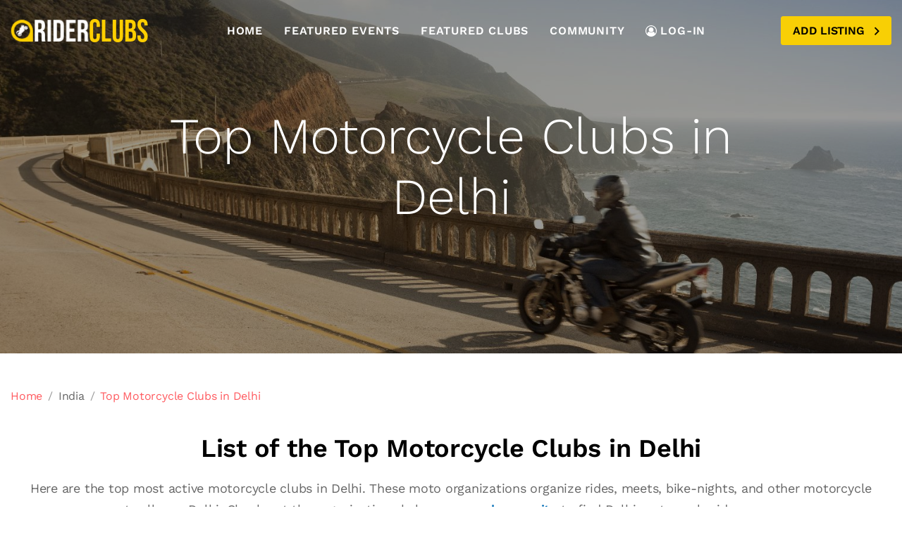

--- FILE ---
content_type: text/html; charset=utf-8
request_url: https://www.riderclubs.com/motorcycle-clubs/india/delhi
body_size: 46893
content:


	

		

			

	



<!doctype html>

<html lang="en">
<head>
	<meta http-equiv="content-type" content="text/html; charset=utf-8"/>
	<meta name="viewport" content="width=device-width, initial-scale=1"/>
	<meta http-equiv="X-UA-Compatible" content="ie=edge">
	<title>Top Motorcycle Clubs in Delhi</title>

	<meta name="description" content="RiderClubs.com's Curated List of the Top Motorcycle Clubs in Delhi, India">

	<link rel="apple-touch-icon" sizes="180x180" href="https://static.riderclubs.com/main/images/apple-touch-icon.png">
    <link rel="icon" type="image/png" sizes="32x32" href="https://static.riderclubs.com/main/images/favicon-32x32.png">
    <link rel="icon" type="image/png" sizes="16x16" href="https://static.riderclubs.com/main/images/favicon-16x16.png">
    <link rel="icon" type="image/svg+xml" href="https://static.riderclubs.com/main/images/icon.svg">
    <link rel="manifest" href="https://static.riderclubs.com/main/images/site.webmanifest">


	<!-- Vendors Stylesheets -->
	<link href="https://static.riderclubs.com/main/css/fonts.css" rel="stylesheet">
          
    <link rel="stylesheet" href="https://static.riderclubs.com/main/vend/font-awesome/css/fontawesome.min.css">
    <link rel="stylesheet" href="https://static.riderclubs.com/main/vend/magnific-popup/magnific-popup.min.css">
    <link rel="stylesheet" href="https://static.riderclubs.com/main/vend/slick/slick.min.css">
    <link rel="stylesheet" href="https://static.riderclubs.com/main/vend/animate.min.css">

    <!-- Site Stylesheets -->
     <link rel="stylesheet" href="https://static.riderclubs.com/main/css/style.css">
    <link rel="stylesheet" href="https://static.riderclubs.com/main/css/rc.css">

  <link rel="canonical" href="https://www.riderclubs.com/motorcycle-clubs/india/delhi" />

  

  <script defer data-api="https://riderclubs.com/api/event" data-domain="riderclubs.com" src="https://riderclubs.com/js/script.js"></script>

  


  <script type="application/ld+json">
	

	{
	"@context": "https://schema.org",
	 "@type": "ItemList",
	 "itemListElement": []
	}

	
     </script>

	 <script>

		var gps;
		var add;
		var pla;
		var city_1;
		var city_2;
		var state
		var country;
		var valid_address_components = ["locality", "sublocality", "administrative_area_level_1", "administrative_area_level_2", "country"];
	
		function initFinder() {
	
			// Create the autocomplete object and associate it with the UI input control.
			// Restrict the search to the default country, and to place type "cities".
			autocomplete = new google.maps.places.Autocomplete(
				/** @type {!HTMLInputElement} */ (
					document.getElementById('autocomplete')), {
				  types: ['(cities)']
				});
			autocomplete.setFields(['address_components', 'formatted_address', 'geometry', 'place_id']);
			autocomplete.addListener('place_changed', onPlaceChanged);
		}
	
		// When the user selects a city, get the place details for the city
		  function onPlaceChanged() {
	
			gps = void(0);
			add = void(0);
			pla = void(0);
			city_1 = void(0);
			city_2 = void(0);
			state = void(0);
			country = void(0);
	
			var place = autocomplete.getPlace();
			if (place.geometry) {
				gps = place.geometry.location;
				add = place.formatted_address;
				pla = place.place_id;
	
				if (place.address_components){
				  var ac = place.address_components;
				  var ac_dict = new Object();
				  ac.forEach(function(item, index){
					  //alert(item.types +": "+ item.short_name);
					  var i;
					  for (i = 0; i < item.types.length; i++){
	
						if (valid_address_components.includes(item.types[i])) {
						  ac_dict[item.types[i]] = item.short_name;
						}
	
					  }
	
				  });
	
				}
	
	
			} else {
				alert("Please type in the first few letters of your city and choose from the dropdown menu.");
				document.getElementById('autocomplete').placeholder = 'Enter a city';
			}
	
	
			for (var key in ac_dict){
	
			  switch(key){
				case 'locality':
				  //alert(key + ": " + ac_dict[key]);
				  city_1 = ac_dict[key];
				  break;
				case 'administrative_area_level_1':
				  //alert(key + ": " + ac_dict[key]);
				  state = ac_dict[key];
				  break;
				case 'administrative_area_level_2':
				  //alert(key + ": " + ac_dict[key]);
				  city_2 = ac_dict[key];
				  break;
				case 'country':
				  //alert(key + ": " + ac_dict[key]);
				  country = ac_dict[key];
				  break;
			  }
	
			}
	
			//try to fill in the cities
			if (typeof city_1 == 'undefined' && 'sublocality' in ac_dict){
			  //alert("updating city_1");
				city_1 = ac_dict['sublocality']
	
			} else if (typeof city_2 == 'undefined' && 'sublocality' in ac_dict){
				//alert("updating city_2");
				city_2 = ac_dict['sublocality']
			}
	
			if (typeof city_2 == 'undefined'){
			  city_2 = "";
			}
	
			//alert(city_1 + ' | ' + city_2 + ' | ' + state + ' | ' + country);
			//alert(add);
	
		  }
	
		</script>

</head>
<body>
	<!-- #site-wrapper start -->
	<div id="site-wrapper" class="site-wrapper">
		<!-- #header start -->
		<header id="header"
		        class="main-header header-float header-sticky header-sticky-smart header-light header-style-02 font-bold text-uppercase">
			<div class="header-wrapper sticky-area">
				<div class="container container-1720">
					<nav class="navbar navbar-expand-xl">
						<div class="header-mobile d-flex d-xl-none flex-fill justify-content-between align-items-center">

							<a class="navbar-brand navbar-brand-mobile" href="https://www.riderclubs.com">
								<img src="https://static.riderclubs.com/main/images/riderclubs-logo.png" alt="RiderClubs Logo">
							</a>
							<div class="navbar-toggler toggle-icon" data-toggle="collapse"
							     data-target="#navbar-main-menu">
								<span></span>
							</div>
							
						</div>
						<div class="collapse navbar-collapse" id="navbar-main-menu">
							<a class="navbar-brand d-none d-xl-block mr-auto" href="https://www.riderclubs.com">
								<img src="https://static.riderclubs.com/main/images/riderclubs-logo.png" alt="RiderClubs Logo">
							</a>
							

              <div class="form-search form-search-style-04 d-flex mr-auto">
                        <form id="locationForm" action="https://www.riderclubs.com/portal/entry" method="post">
                          <input type="hidden" name="csrf_token" value="ImE2NjQxN2M3YjhiNzIwNDc4NjU4YWE2YmJkOTBlNjY5NTkxNzZjOWEi.aWyDqA.nydqgpPTqeT8HX8BlLklSqL2KUw"/>
                            <div class="d-flex align-items-center">
                                <div class="form-search-items d-flex bg-white">
                                    <div class="form-search-item d-flex align-items-center what border-right bg-white">
                                        <label for="autocomplete" style="color:#222">Where:</label>
                                        <div class="input-group show bg-transparent">
                                            <input type="text" autocomplete="off" id="autocomplete"
                                                   class="form-control bg-transparent border-0"
                                                   placeholder="Enter a city"
                                                   aria-haspopup="true" aria-expanded="false">
                                                   <input id="gps" type="hidden" value="" name="gps">
                  			                              <input id="add" type="hidden" value="" name="add">
                  			                                 <input id="pla" type="hidden" value="" name="pla">
                                                         <input id="city_1" type="hidden" value="" name="city_1">
                                                         <input id="city_2" type="hidden" value="" name="city_2">
                                                         <input id="state" type="hidden" value="" name="state">
                                                         <input id="country" type="hidden" value="" name="country">

                                        </div>
                                    </div>
                                    <div class="btn-group btn-group-toggle" data-toggle="buttons">
                                  <label class="btn btn-white btn-what active">
                                    <input type="radio" name="search_choice" value="1" id="option1" autocomplete="off" checked /> Clubs
                                  </label>
                                  <label class="btn btn-white btn-what">
                                    <input type="radio" name="search_choice" value="2" id="option2" autocomplete="off" /> Events
                                  </label>

                                </div>
                                </div>
                                <button type="submit" class="btn btn-primary" style="border-left: 2px solid white"><i
                                        class="fal fa-search"></i>
                                </button>
                            </div>

                        </form>
                    </div>

					<ul class="navbar-nav">

						<li class="nav-item">
							<a class="nav-link" href="https://www.riderclubs.com">Home</a>

						</li>
						<li class="nav-item">
							<a class="nav-link" href="https://www.riderclubs.com/motorcycle-events/list/featured">Featured Events</a>

						</li>
						<li class="nav-item">
							<a class="nav-link" href="https://www.riderclubs.com/motorcycle-clubs/list/featured">Featured Clubs</a>

						</li>
						<li class="nav-item">
							<a class="nav-link" href="https://www.riderclubs.com/community">Community</a>

						</li>

						<li class="nav-item">
											<a class="nav-link" href="https://myride.riderclubs.com">
												<svg class="icon icon-user-circle-o mr-1">
													<use xlink:href="#icon-user-circle-o"></use>
												</svg>
												LOG-IN</a>

										</li>



					</ul>

							<div class="header-customize justify-content-end align-items-center d-none d-xl-flex ml-auto">
								<!--
								<div class="header-customize-item">
									<a href="#login-popup" class="link" data-gtf-mfp="true"
									   data-mfp-options='{"type":"inline"}'>
										<svg class="icon icon-user-circle-o">
											<use xlink:href="#icon-user-circle-o"></use>
										</svg>
										LOG IN</a>
								</div>
							-->
							<div class="header-customize-item button">
								<a href="#listing-popup" class="btn btn-primary btn-icon-right" data-gtf-mfp="true"
								   data-mfp-options='{"type":"inline"}'>Add
									Listing
									<i style="position:relative; top:2px;" class="far fa-angle-right"></i></a>
							</div>
							</div>
						</div>
					</nav>
				</div>
			</div>
		</header>
		<!-- #header end -->

		<!-- #wrapper-content start -->
		<div id="wrapper-content" class="wrapper-content bg-white pt-0 pb-0">
			<!-- #page-title start -->
			<div class="banner" style="background-image: url('https://static.riderclubs.com/main/images/events-banner-1.jpg')">
				<div class="container">
					<div class="banner-content text-center">

						<h1 class="text-white mb-6 display-3">Top Motorcycle Clubs in<br/> Delhi</h1>


					</div>
				</div>
			</div>
			<!-- #page-title end -->
			<div class="mt-2">
				<div class="container">
          <div class="d-flex align-items-center mb-2 flex-wrap flex-sm-nowrap">
					&nbsp;

          </div>


				</div>

        <div class="container container-1720">

					<div class="d-flex align-items-center mb-7 flex-wrap flex-sm-nowrap">
						<ul class="breadcrumb breadcrumb-style-02 py-0">
														<li class="breadcrumb-item"><a href="https://www.riderclubs.com" class="text-decoration-none">Home</a></li>
														<li class="breadcrumb-item">India</li>

														<li class="breadcrumb-item"><a href="https://www.riderclubs.com/motorcycle-clubs/india/delhi" class="text-decoration-none">Top Motorcycle Clubs in Delhi</a></li>


												</ul>

          </div>
					<div class="row">
						<div class="col-sm-12 mb-5">
							<div class="text-center">
								<h2 class="mb-4">
										List of the Top Motorcycle Clubs in Delhi
								</h2>

								
								<div class="font-size-lg">
									

									Here are the top most active motorcycle clubs in Delhi. 
									These moto organizations organize rides, meets, bike-nights, and other motorcycle events all over Delhi. 
									Check out the organizations below or <a class="font-weight-semibold" href="https://www.riderclubs.com">search your city</a> to find Delhi motorcycle riders near you. 


									
								</div>

								
							</div>

							</div>
							</div>

							<div class="row">
								<div class="col-lg-12">

									<div class="row justify-content-center">
				
										<div class="col-lg-6 mb-5">
				
											<div class="post-style-5">
				
												<div class="post row no-gutters">
													<a href="https://www.riderclubs.com/supporter/heroic-racing" class="feature-image col-lg-5">
														<img src="https://static.riderclubs.com/supporter/heroic-racing-riderclubs-full-ad-4.jpg" alt="Post 1">
													</a>
												
				
													<div class="card rounded-0 border-1 col-lg-7 p-0" style="background-color: #F0F2F3;">
														<div class="card-body bg-transparent py-4 px-4">
															
															<div class="mb-2"><span class="badge badge-info"><i class="far fa-star"></i> MOTORCYCLE COMMUNITY SUPPORTER</span></div>
															<a href="https://www.riderclubs.com/supporter/heroic-racing"
																			class="h4 text-dark d-inline-block mb-2">Get the Ultimate Riding Glove!</a>
															<div class="mb-3 pb-2 border-bottom">HEROiC offers riding glove that provide top-level protection and comfort for the street or track.</div> 
				
															<a href="https://www.riderclubs.com/supporter/heroic-racing" class="btn btn-primary btn-sm">LEARN MORE <i class="fas fa-arrow-alt-circle-right"></i></a>
				
														</div>
				
													</div>
				
												</div>
				
											</div>
				
										</div>
				
				
									</div>
				
				
								</div>
								</div>



            

	<section>
		
			<div class="row">
				<div class="col-lg-12">

					<div class="row justify-content-center">

						<div class="col-lg-6 mb-5">

							<div class="post-style-5">

								<div class="post row no-gutters">
									<a href="https://www.riderclubs.com/supporter/heroic-racing" class="feature-image col-lg-5">
										<img src="https://static.riderclubs.com/supporter/heroic-racing-riderclubs-full-ad-5.jpg" alt="Post 1">
									</a>
								

									<div class="card rounded-0 border-1 col-lg-7 p-0" style="background-color: #F0F2F3;">
										<div class="card-body bg-transparent py-4 px-4">
											
											<div class="mb-2"><span class="badge badge-info"><i class="far fa-star"></i> MOTORCYCLE COMMUNITY SUPPORTER</span></div>
											<a href="https://www.riderclubs.com/supporter/heroic-racing"
															class="h4 text-dark d-inline-block mb-2">Armored Hoodies for Men and Women</a>
											<div class="mb-3 pb-2 border-bottom">HEROIC Tridavar Hoodie is your goto gear for safe and comfortable everyday riding.</div> 

											<a href="https://www.riderclubs.com/supporter/heroic-racing" class="btn btn-primary btn-sm">LEARN MORE <i class="fas fa-arrow-alt-circle-right"></i></a>

										</div>

									</div>

								</div>

							</div>

						</div>


					</div>


				</div>
				</div>

		
	</section>

		
				<section class="pt-7 pb-10 text-center">
				                <div class="container">
				                    <div class="text-center mb-8">
				                        <h2 class="mb-4">
				                            Popular cities in Delhi to Find Motorcycle Clubs
				                        </h2>

				                        <div class="font-size-lg">
											
				                            Live near one of these cities in Delhi? Select a city to find more Delhi motorcycle clubs and events near you.  
				                        
											
										</div>

				                    </div>

				                    <div class="row">
																
				                        <div class="col-sm-6 col-md-4 col-lg-3 mb-4">
				                            <a class="btn btn-hero text-uppercase font-weight-normal rounded-0"
				                               title="Category"
				                               href="https://www.riderclubs.com/motorcycle-clubs/india/delhi/delhi"> Delhi </a>
				                        </div>
																

				                    </div>
				                </div>
				            </section>
		








    </div>


			</div>

			<section class="py-5" style="background: #FF521B;">
			                <div class="container">
			                    <div class="row align-items-center  py-2">
			                        <h3 class="mb-0 col-lg-9 text-white">
			                            <span class="font-weight-bold">Still Looking?</span>
			                            <span class="font-weight-light">Search for Motorcycle Clubs Near You!</span>
			                        </h3>
			                        <div class="col-lg-3 text-left text-lg-right mt-4 mt-lg-0">
			                            <a href="https://www.riderclubs.com" class="btn btn-outline-white btn-icon-left font-size-h5 py-3 lh-1"><i
			                                    class="fas fa-search-location"></i>
			                                Search for Motorcycle Clubs
			                            </a>
			                        </div>
			                    </div>
			                </div>

			</section>
		</div>
		<!-- #wrapper-content end -->

    <!-- #footer start -->
    <footer class="main-footer main-footer-style-01 bg-pattern-rc-footer pt-12 pb-8">
		<div class="footer-second">
			<div class="container" style="background: rgba(0,0,0, 0.8);">
			  <div class="row pt-3 pb-2">
				<div class="col-sm-12 text-center">
				<img src="https://static.riderclubs.com/main/images/riderclubs-logo.png" alt="RiderClubs">
			  </div>
			  </div>
				<div class="row pt-3 pb-3">

					<div class="col-sm-6 col-lg-4 mb-6 mb-lg-0">

						<div class="mb-1">
							<div class="font-size-lg font-weight-semibold text-white mb-1">About RiderClubs</div>
							<div class="border-bottom mt-0"></div>
							<p class="mt-3 text-white">
							  RiderClubs.com is a large database of motorcycle clubs and events from around the world. We work hard to make sure that we can provide the best local clubs and events to our visitors. Search your city to find riders near you.
							  <!--
								90 Fifth Avenue, 3rd Floor<br>
								New York NY 10011<br>
								212.913.9058

							  -->
							  </p>

						</div>

						<ul class="list-group list-group-flush list-group-borderless">
							<li class="list-group-item px-0 lh-1625 bg-transparent py-1">
									<a href="https://www.riderclubs.com/info/privacy-policy" class="link-hover-primary-white">Privacy</a>
							</li>
							<li class="list-group-item px-0 lh-1625 bg-transparent py-1">
									<a href="https://www.riderclubs.com/info/terms-and-conditions" class="link-hover-primary-white">Terms & Conditions</a>
							</li>
							<li class="list-group-item px-0 lh-1625 bg-transparent py-1">
									<a href="https://www.riderclubs.com/contact/contact-us" class="link-hover-primary-white">Contact Us</a>
							</li>
					</ul>

					</div>
					<div class="col-sm-6 col-lg-4 mb-6 mb-lg-0">
						<div class="font-size-lg font-weight-semibold text-white mb-1">
							Make RiderClubs Better
						</div>
						<div class="border-bottom mb-2"></div>
						<ul class="list-group list-group-flush list-group-borderless">
							<li class="list-group-item px-0 lh-1625 bg-transparent py-1">
								<a href="https://www.riderclubs.com/contact/add-a-motorcycle-club" class="link-hover-primary-white">Suggest a Motorcycle Club</a>
							</li>
							<li class="list-group-item px-0 lh-1625 bg-transparent py-1">
								<a href="https://www.riderclubs.com/contact/add-a-motorcycle-club" class="link-hover-primary-white">Create a Motorcycle Club</a>
							</li>
							<li class="list-group-item px-0 lh-1625 bg-transparent py-1">
								<a href="https://www.riderclubs.com/contact/add-a-motorcycle-event" class="link-hover-primary-white">Suggest a Motorcycle Event</a>
							</li>
							<li class="list-group-item px-0 lh-1625 bg-transparent py-1">
								<a href="https://www.riderclubs.com/contact/add-a-motorcycle-event" class="link-hover-primary-white">Create a Motorcycle Event</a>
							</li>
							<li class="list-group-item px-0 lh-1625 bg-transparent py-1">
								<a href="https://www.riderclubs.com/info/how-to-claim-your-club" class="link-hover-primary-white">Claim a Motorcycle Club Listing</a>
							</li>

						</ul>
					</div>

					<div class="col-sm-6 col-lg-4 mb-6 mb-lg-0">
						<div class="pl-0">
							<div class="font-size-lg font-weight-semibold text-white mb-1">Clubs and Events Near You</div>
							<div class="border-bottom mb-2"></div>
							<div class="mb-4 text-white">Get notified when new motorcycle clubs and events are in your area.
							</div>
							<div class="form-newsletter">
								<form id="emailForm" action="https://www.riderclubs.com/contact/new-events" method='get'>
									<div class="input-group bg-white">
										<input type="text"
											   class="form-control border-0"
											   placeholder="Email Address... "
											   name="email">
										<button type="submit"
												class="input-group-append btn btn-white bg-transparent text-dark border-0">
											<i class="fas fa-arrow-right"></i>
										</button>
									</div>
								</form>
							</div>
						</div>
					</div>
				</div>
			</div>
		</div>
		<div class="footer-last mt-8 mt-md-11">
			<div class="container">
				<div class="footer-last-container position-relative">
					<div class="row align-items-center">
						<div class="col-lg-4 mb-3 mb-lg-0">
							<div class="social-icon text-white">
								<ul class="list-inline">
									<!--
									<li class="list-inline-item mr-5">
										<a target="_blank" title="Facebook" href="#">
											<i class="fab fa-facebook-f">
											</i>
											<span>Facebook</span>
										</a>
									</li>

									<li class="list-inline-item mr-5">
										<a target="_blank" title="Instagram" href="#">
											<svg class="icon icon-instagram">
												<use xlink:href="#icon-instagram"></use>
											</svg>
											<span>Instagram</span>
										</a>
									</li>
									-->
								</ul>
							</div>
						</div>
						<div class="col-lg-5 mb-3 mb-lg-0">
							<div class="text-white font-weight-bold">
								&copy; 2023 RiderClubs.com - All
								Rights Reserved.
							</div>
						</div>
						<div class="back-top text-left text-lg-right gtf-back-to-top text-white">
							<a href="#" class="link-hover-white-primary font-weight-semibold"><span class="text-white"><i
									class="fal fa-arrow-up"></i> Back To Top</a></span>
						</div>
					</div>
				</div>
			</div>
		</div>
	</footer>
    <!-- #footer end -->

	</div>
	<!-- #site-wrapper end-->

	<div id="listing-popup" class="mfp-hide">
        <div class="search-popup text-center">
            <h2 class="mb-6">Add a Listing</h2>
            <div class="form-search">

            </div>
            <div class="heading mb-4">
                <div class="pt-4 font-size-lg mb-5">
                    Would you like to add a <strong>motorcycle organization</strong> or a <strong>motorcycle event</strong>? Please select below:
                </div>
            </div>
            <div class="row">

                      <div class="col-sm-12 col-lg-6 mb-4">
                           <a class="btn btn-hero text-capitalize rounded-5" style="border: 3px solid #555;" title="Category"
                              href="https://www.riderclubs.com/contact/add-a-motorcycle-club">

                            Add a moto group, club, crew, tribe, circle or any organization that has members.

                            </a>
                       </div>
                       <div class="col-sm-12 col-lg-6 mb-4">
                           <a class="btn btn-hero text-capitalize rounded-5" style="border: 3px solid #555;" title="Category"
                              href="https://www.riderclubs.com/contact/add-a-motorcycle-event"> Add a moto ride, run, show, rally, demo or any other motorcycle event.</a>
                       </div>

            </div>
            <div class="row">
              <div class="col-sm-12 align-items-center">
            <a href="#"
               class="d-inline-block button-close mt-9 pt-1 text-dark font-size-lg font-weight-semibold text-decoration-none">
                <span class="d-block"><i class="fal fa-times"></i></span>
                <span class="d-block">Close</span>
            </a>
          </div>
          </div>
        </div>
    </div>

	<!-- External JavaScripts -->
	<script src="https://static.riderclubs.com/main/vend/jquery.min.js"></script>
    <script src="https://static.riderclubs.com/main/vend/popper/popper.min.js"></script>
    <script src="https://static.riderclubs.com/main/vend/bootstrap/js/bootstrap.min.js"></script>
    <script src="https://static.riderclubs.com/main/vend/hc-sticky/hc-sticky.min.js"></script>
    <script src="https://static.riderclubs.com/main/vend/isotope/isotope.pkgd.min.js"></script>
    <script src="https://static.riderclubs.com/main/vend/magnific-popup/jquery.magnific-popup.min.js"></script>
    <script src="https://static.riderclubs.com/main/vend/slick/slick.min.js"></script>
    <script src="https://static.riderclubs.com/main/vend/waypoints/jquery.waypoints.min.js"></script>

    <!-- Site Javascript -->
    <script src="https://static.riderclubs.com/main/js/app.js"></script>

	<script src="https://maps.googleapis.com/maps/api/js?key=AIzaSyDTO1Zq_0XGHcwNRYA1yf0ZUFwNtyO-txc&libraries=places&callback=initFinder"
	async defer></script>

	<script>

	  $(document).ready(function() {
  
			  $("#locationForm").submit(function(e){
				  //alert('submit intercepted');
				  if (typeof gps !== 'undefined' && typeof add !== 'undefined' && typeof pla !== 'undefined' &&
					typeof city_1 !== 'undefined' && typeof city_2 !== 'undefined' && typeof state !== 'undefined' && typeof country !== 'undefined' ){
  
					  $('#gps').val(gps);
					  $('#pla').val(pla);
					  $('#add').val(add);
					  $('#city_1').val(city_1);
					  $('#city_2').val(city_2);
					  $('#state').val(state);
					  $('#country').val(country);
					  gps = void(0);
					  pla = void(0);
					  add = void(0);
					  city_1 = void(0);
					  city_2 = void(0);
					  state = void(0);
					  country = void(0);
  
  
				  }else{
					  alert("Please type in the first few letters of your city and choose from the dropdown menu.");
					  $('input[id=autocomplete').val('');
					  e.preventDefault(e);
				  }
  
			  });
  
		  });
  
	  </script>

	<svg aria-hidden="true" style="position: absolute; width: 0; height: 0; overflow: hidden;" version="1.1"
	     xmlns="http://www.w3.org/2000/svg" xmlns:xlink="http://www.w3.org/1999/xlink">
		<defs>
			<symbol id="icon-bed" viewBox="0 0 32 32">
				<title>bed</title>
				<path d="M28 28.8h-1.6c-0.442 0-0.8-0.358-0.8-0.8s0.358-0.8 0.8-0.8h1.6c0.442 0 0.8 0.358 0.8 0.8s-0.358 0.8-0.8 0.8zM4 28.8h-1.6c-0.442 0-0.8-0.358-0.8-0.8s0.358-0.8 0.8-0.8h1.6c0.442 0 0.8 0.358 0.8 0.8s-0.358 0.8-0.8 0.8zM29.853 18.229l-3.789-11.365c-0.318-0.954-1.229-1.738-2.221-1.984-0.035-0.152-0.074-0.298-0.118-0.432-0.363-1.088-0.986-1.25-1.325-1.25h-6.4c-0.203 0-0.509 0.059-0.8 0.341-0.291-0.282-0.597-0.341-0.8-0.341h-6.4c-0.339 0-0.962 0.163-1.325 1.25-0.045 0.134-0.085 0.278-0.118 0.432-0.994 0.246-1.904 1.029-2.221 1.984l-3.789 11.365c-0.307 0.92-0.547 2.402-0.547 3.371v3.2c0 1.323 1.077 2.4 2.4 2.4h25.6c1.323 0 2.4-1.077 2.4-2.4v-3.2c0-0.97-0.24-2.451-0.547-3.371zM16.251 4.8h5.898c0.112 0.251 0.251 0.822 0.251 1.6s-0.139 1.349-0.251 1.6h-5.898c-0.112-0.251-0.251-0.822-0.251-1.6s0.139-1.349 0.251-1.6zM8.251 4.8h5.898c0.112 0.251 0.251 0.822 0.251 1.6s-0.139 1.349-0.251 1.6h-5.898c-0.112-0.251-0.251-0.822-0.251-1.6s0.139-1.349 0.251-1.6zM5.853 7.371c0.086-0.259 0.296-0.507 0.552-0.686 0.022 0.621 0.115 1.203 0.27 1.666 0.363 1.088 0.986 1.25 1.325 1.25h6.4c0.203 0 0.509-0.059 0.8-0.341 0.291 0.282 0.597 0.341 0.8 0.341h6.4c0.339 0 0.962-0.163 1.325-1.25 0.154-0.462 0.248-1.046 0.27-1.666 0.256 0.181 0.466 0.427 0.552 0.686l1.277 3.829h-21.246l1.277-3.829zM4.043 12.8h22.314l1.978 5.934c0.051 0.152 0.099 0.326 0.146 0.514-0.155-0.032-0.315-0.048-0.48-0.048h-25.6c-0.165 0-0.325 0.016-0.48 0.048 0.046-0.187 0.094-0.362 0.146-0.514l1.979-5.934zM28.8 24.8c0 0.442-0.358 0.8-0.8 0.8h-25.6c-0.442 0-0.8-0.358-0.8-0.8v-3.2c0-0.442 0.358-0.8 0.8-0.8h25.6c0.442 0 0.8 0.358 0.8 0.8v3.2z"></path>
			</symbol>
			<symbol id="icon-brush2" viewBox="0 0 32 32">
				<title>brush2</title>
				<path d="M5.6 27.2c-0.211 0-0.418-0.085-0.565-0.235s-0.235-0.355-0.235-0.565 0.085-0.416 0.235-0.565c0.149-0.149 0.355-0.235 0.565-0.235s0.416 0.085 0.565 0.235c0.149 0.149 0.235 0.355 0.235 0.565s-0.085 0.418-0.235 0.565c-0.149 0.149-0.355 0.235-0.565 0.235zM29.834 15.102l-12.938-12.938c-0.453-0.453-1.054-0.701-1.698-0.701s-1.245 0.25-1.698 0.701l-8.138 8.138c-0.862 0.862-1.112 2.394-0.566 3.486l2.57 5.138c0.078 0.158 0.093 0.309 0.038 0.424s-0.178 0.203-0.35 0.243c-0.138 0.034-3.406 0.834-5.418 2.845-1.058 1.058-1.64 2.464-1.64 3.96s0.582 2.902 1.64 3.96c1.058 1.058 2.464 1.64 3.96 1.64 0 0 0 0 0 0 1.496 0 2.902-0.582 3.96-1.64 2.011-2.011 2.813-5.28 2.845-5.418 0.034-0.142 0.131-0.382 0.398-0.382 0.085 0 0.176 0.024 0.27 0.072l5.138 2.57c0.381 0.19 0.827 0.291 1.293 0.291 0.837 0 1.656-0.32 2.192-0.856l8.138-8.138c0.936-0.936 0.936-2.458 0-3.394zM20.566 25.502c-0.235 0.235-0.653 0.387-1.061 0.387-0.219 0-0.419-0.042-0.578-0.122l-5.138-2.57c-0.318-0.16-0.651-0.24-0.986-0.24-0.938 0-1.723 0.646-1.954 1.61-0.006 0.029-0.733 2.973-2.421 4.659-0.755 0.755-1.76 1.171-2.829 1.171s-2.074-0.416-2.829-1.171c-0.755-0.755-1.171-1.76-1.171-2.829s0.416-2.074 1.171-2.829c1.688-1.688 4.63-2.414 4.659-2.421 0.646-0.155 1.166-0.565 1.427-1.123s0.24-1.221-0.058-1.816l-2.57-5.138c-0.24-0.478-0.112-1.261 0.266-1.638l1.502-1.502 14.069 14.069-1.502 1.502zM28.702 17.366l-5.502 5.502-14.069-14.069 5.502-5.502c0.15-0.15 0.35-0.232 0.566-0.232s0.416 0.083 0.566 0.232l12.938 12.938c0.312 0.312 0.312 0.819 0 1.131z"></path>
			</symbol>
			<symbol id="icon-cog" viewBox="0 0 32 32">
				<title>cog</title>
				<path d="M12.21 31.523c-0.066 0-0.133-0.008-0.2-0.026-1.437-0.37-2.818-0.939-4.102-1.694-0.373-0.219-0.504-0.694-0.298-1.074 0.254-0.467 0.389-0.995 0.389-1.531 0-1.765-1.435-3.2-3.2-3.2-0.534 0-1.064 0.134-1.531 0.389-0.379 0.206-0.854 0.075-1.074-0.298-0.755-1.286-1.325-2.666-1.694-4.102-0.104-0.406 0.123-0.824 0.52-0.957 1.302-0.438 2.179-1.658 2.179-3.032s-0.875-2.594-2.179-3.032c-0.397-0.134-0.624-0.55-0.52-0.957 0.37-1.437 0.939-2.818 1.694-4.102 0.219-0.373 0.694-0.504 1.074-0.298 0.466 0.254 0.995 0.389 1.531 0.389 1.765 0 3.2-1.435 3.2-3.2 0-0.534-0.134-1.064-0.389-1.531-0.206-0.379-0.075-0.854 0.298-1.074 1.286-0.755 2.666-1.325 4.102-1.694 0.406-0.104 0.824 0.123 0.957 0.52 0.438 1.302 1.658 2.179 3.032 2.179s2.594-0.875 3.032-2.179c0.134-0.397 0.552-0.624 0.957-0.52 1.437 0.37 2.818 0.939 4.102 1.694 0.373 0.219 0.504 0.694 0.298 1.074-0.254 0.467-0.389 0.995-0.389 1.531 0 1.765 1.435 3.2 3.2 3.2 0.534 0 1.064-0.134 1.531-0.389 0.379-0.206 0.854-0.075 1.074 0.298 0.755 1.286 1.325 2.666 1.694 4.102 0.104 0.406-0.123 0.824-0.52 0.957-1.302 0.438-2.179 1.658-2.179 3.032s0.875 2.594 2.179 3.032c0.397 0.134 0.624 0.55 0.52 0.957-0.37 1.437-0.939 2.818-1.694 4.102-0.219 0.373-0.694 0.504-1.074 0.298-0.467-0.254-0.995-0.389-1.531-0.389-1.765 0-3.2 1.435-3.2 3.2 0 0.534 0.134 1.064 0.389 1.531 0.206 0.379 0.075 0.854-0.298 1.074-1.286 0.755-2.666 1.325-4.102 1.694-0.406 0.104-0.824-0.123-0.957-0.52-0.438-1.302-1.658-2.179-3.032-2.179s-2.594 0.875-3.032 2.179c-0.112 0.331-0.422 0.546-0.758 0.546zM16 27.2c1.803 0 3.427 1.005 4.248 2.563 0.832-0.258 1.642-0.59 2.416-0.995-0.173-0.502-0.262-1.034-0.262-1.568 0-2.646 2.154-4.8 4.8-4.8 0.534 0 1.066 0.090 1.568 0.262 0.405-0.774 0.739-1.582 0.995-2.416-1.558-0.819-2.563-2.443-2.563-4.248s1.005-3.427 2.563-4.248c-0.258-0.832-0.59-1.642-0.995-2.416-0.502 0.173-1.034 0.262-1.568 0.262-2.646 0-4.8-2.154-4.8-4.8 0-0.534 0.090-1.066 0.262-1.568-0.774-0.405-1.582-0.739-2.416-0.995-0.819 1.558-2.443 2.563-4.248 2.563s-3.427-1.005-4.248-2.563c-0.832 0.256-1.642 0.59-2.416 0.995 0.173 0.502 0.262 1.034 0.262 1.568 0 2.646-2.154 4.8-4.8 4.8-0.534 0-1.066-0.090-1.568-0.262-0.405 0.774-0.739 1.582-0.995 2.416 1.558 0.819 2.563 2.443 2.563 4.248s-1.005 3.427-2.563 4.248c0.256 0.832 0.59 1.642 0.995 2.416 0.502-0.173 1.034-0.262 1.568-0.262 2.646 0 4.8 2.154 4.8 4.8 0 0.534-0.090 1.066-0.262 1.568 0.774 0.405 1.582 0.739 2.416 0.995 0.819-1.558 2.443-2.563 4.248-2.563zM16 20.8c-2.646 0-4.8-2.154-4.8-4.8s2.154-4.8 4.8-4.8 4.8 2.154 4.8 4.8-2.154 4.8-4.8 4.8zM16 12.8c-1.765 0-3.2 1.435-3.2 3.2s1.435 3.2 3.2 3.2c1.765 0 3.2-1.435 3.2-3.2s-1.435-3.2-3.2-3.2z"></path>
			</symbol>
			<symbol id="icon-bag" viewBox="0 0 32 32">
				<title>bag</title>
				<path d="M13.6 27.2c-0.349 0-0.669-0.229-0.77-0.581-0.122-0.426 0.125-0.867 0.549-0.989l11.2-3.2c0.426-0.122 0.867 0.125 0.989 0.549s-0.125 0.867-0.549 0.989l-11.2 3.2c-0.074 0.021-0.147 0.030-0.221 0.030zM28.797 26.333l-1.6-19.2c-0.022-0.274-0.186-0.523-0.438-0.65l-3.2-1.6c-0.395-0.197-0.875-0.037-1.074 0.358s-0.037 0.875 0.358 1.074l1.115 0.557-2.013 0.403c-0.046-0.331-0.099-0.669-0.155-1.006-0.712-4.277-1.79-6.269-3.389-6.269-0.638 0-1.238 0.269-1.731 0.778-1.125 1.158-1.822 3.624-2.133 7.536-0.013 0.152-0.022 0.301-0.034 0.45l-3.933 0.787-2.965-1.976 6.17-1.371c0.432-0.096 0.704-0.523 0.608-0.955s-0.523-0.702-0.955-0.608l-1.64 0.365c0.442-2.154 1.096-3.406 1.813-3.406 0.086 0 0.262 0.115 0.475 0.438 0.243 0.37 0.739 0.472 1.107 0.229s0.472-0.739 0.229-1.107c-0.63-0.96-1.333-1.16-1.813-1.16-0.734 0-1.774 0.355-2.566 2.043-0.39 0.834-0.709 1.955-0.946 3.339l-4.662 1.035c-0.314 0.069-0.554 0.318-0.613 0.634-0.005 0.029-0.008 0.058-0.011 0.085v0l-1.6 20.8c-0.026 0.325 0.149 0.632 0.44 0.778l6.4 3.2c0.112 0.056 0.235 0.085 0.358 0.085 0.070 0 0.141-0.010 0.211-0.029l17.6-4.8c0.373-0.101 0.619-0.454 0.587-0.838zM17.816 1.893c0.254-0.262 0.454-0.293 0.584-0.293s0.482 0.261 0.882 1.246c0.354 0.872 0.666 2.109 0.926 3.674 0.059 0.358 0.114 0.717 0.163 1.070l-4.242 0.848c0.363-4.557 1.213-6.058 1.686-6.546zM6.293 8.624l3.307 2.205v19.077l-4.762-2.381 1.454-18.902zM11.2 30.152v-19.096l3.214-0.643c-0.067 1.803-0.029 3.136-0.027 3.211 0.013 0.434 0.368 0.776 0.798 0.776 0.008 0 0.016 0 0.024 0 0.442-0.013 0.789-0.382 0.776-0.824 0-0.019-0.045-1.53 0.043-3.486l4.539-0.907c0.173 1.614 0.234 2.837 0.234 2.856 0.021 0.442 0.395 0.782 0.837 0.762s0.782-0.395 0.762-0.837c-0.003-0.078-0.067-1.382-0.256-3.094l3.534-0.707 1.47 17.643-15.947 4.349z"></path>
			</symbol>
			<symbol id="icon-pizza" viewBox="0 0 32 32">
				<title>pizza</title>
				<path d="M31.92 14.931c-0.072-0.2-0.219-0.363-0.411-0.454l-4.338-2.058c0 0 0 0 0 0s0 0 0 0l-26.029-12.342c-0.306-0.146-0.669-0.082-0.909 0.157s-0.302 0.603-0.157 0.909l12.342 26.029c0 0 0 0 0 0s0 0 0 0l2.056 4.338c0.091 0.192 0.254 0.339 0.454 0.411 0.086 0.030 0.178 0.046 0.269 0.046 0.118 0 0.235-0.026 0.344-0.077 7.146-3.395 12.95-9.2 16.346-16.346 0.091-0.192 0.102-0.411 0.030-0.611zM22.4 12.8c0 0.882-0.718 1.6-1.6 1.6s-1.6-0.718-1.6-1.6 0.718-1.6 1.6-1.6c0.019 0 0.038-0.002 0.058-0.003l1.138 0.539c0.262 0.293 0.405 0.666 0.405 1.064zM18.866 10.253c-0.768 0.586-1.266 1.509-1.266 2.547 0 1.765 1.435 3.2 3.2 3.2s3.2-1.435 3.2-3.2c0-0.038-0.003-0.077-0.010-0.117l1.762 0.835c-2.682 5.25-6.984 9.552-12.234 12.234l-3.139-6.621c0.269 0.046 0.544 0.070 0.822 0.070 2.646 0 4.8-2.154 4.8-4.8s-2.154-4.8-4.8-4.8c-1.261 0-2.451 0.485-3.354 1.365-0.331 0.323-0.608 0.686-0.83 1.078l-4.533-9.56 16.382 7.768zM8.011 14.139c0.131-1.661 1.499-2.939 3.189-2.939 1.765 0 3.2 1.435 3.2 3.2s-1.435 3.2-3.2 3.2c-0.658 0-1.282-0.195-1.816-0.565l-1.373-2.896zM15.576 30.091l-1.373-2.894c5.582-2.84 10.154-7.411 12.994-12.994l2.894 1.373c-3.158 6.246-8.269 11.358-14.515 14.515zM7.2 8h1.6c0.442 0 0.8-0.358 0.8-0.8s-0.358-0.8-0.8-0.8h-1.6c-0.442 0-0.8 0.358-0.8 0.8s0.358 0.8 0.8 0.8zM18.4 20.8c0.442 0 0.8-0.358 0.8-0.8v-1.6c0-0.442-0.358-0.8-0.8-0.8s-0.8 0.358-0.8 0.8v1.6c0 0.442 0.358 0.8 0.8 0.8z"></path>
			</symbol>
			<symbol id="icon-car" viewBox="0 0 32 32">
				<title>car</title>
				<path d="M32.002 24.816c0-0.018 0-0.037-0.002-0.054-0.010-0.413-0.15-2.933-2.042-3.878-0.274-0.136-0.84-0.419-6.213-0.838-0.195-0.448-0.523-1.17-0.922-1.925-1.246-2.365-2.032-2.907-2.515-3.109-1.691-0.707-6.787-0.867-10.102-0.038-2.075 0.518-3.934 1.741-5.376 3.534-0.821 1.021-1.291 1.957-1.478 2.373-0.475 0.374-0.904 0.81-1.285 1.307-1.371 1.784-2.066 4.277-2.066 7.411 0 0.213 0.085 0.416 0.234 0.566s0.354 0.234 0.566 0.234h1.656c0.398 0 0.736-0.293 0.792-0.686 0.045-0.315 0.122-0.621 0.226-0.912 0.661 1.862 2.44 3.2 4.525 3.2s3.864-1.338 4.525-3.2c0.104 0.293 0.181 0.597 0.226 0.912 0.056 0.394 0.394 0.686 0.792 0.686h9.714c0.398 0 0.736-0.293 0.792-0.686 0.027-0.19 0.067-0.378 0.117-0.56 0.498 1.645 2.027 2.846 3.832 2.846 2.208 0 4.003-1.795 4.003-4.003 0-0.888-0.29-1.714-0.786-2.382 0.435-0.008 0.786-0.362 0.786-0.8zM10.594 16.526c3.062-0.766 7.837-0.565 9.098-0.038 0.061 0.026 0.624 0.307 1.71 2.368 0.195 0.368 0.373 0.733 0.525 1.056-0.968-0.067-2.056-0.138-3.28-0.211-4.95-0.298-9.766-0.499-9.814-0.501-0.011 0-0.022 0-0.034 0-0.994 0-1.91 0.115-2.747 0.344 0.933-1.168 2.403-2.483 4.542-3.018zM8 30.4c-1.765 0-3.2-1.435-3.2-3.2 0-0.131 0.010-0.261 0.024-0.39 0.854-0.754 1.971-1.21 3.176-1.21s2.322 0.456 3.176 1.21c0.016 0.13 0.024 0.259 0.024 0.39 0 1.765-1.435 3.2-3.2 3.2zM22.602 28.8h-8.405c-0.288-1.117-0.877-2.139-1.704-2.955-0.008-0.008-0.018-0.018-0.026-0.026-0.083-0.082-0.17-0.162-0.258-0.238-1.165-1.019-2.661-1.579-4.211-1.579s-3.045 0.562-4.211 1.579c-0.069 0.061-0.136 0.122-0.202 0.186-0.046 0.037-0.088 0.077-0.125 0.123-0.803 0.808-1.378 1.814-1.659 2.912h-0.186c0.168-3.819 1.621-7.992 7.166-8 0.315 0.013 4.933 0.21 9.693 0.494 9.090 0.544 10.541 0.92 10.765 1.021 0.637 0.318 0.923 1.083 1.053 1.685h-1.494c-0.16 0-0.32 0.006-0.478 0.018-0.010 0-0.019 0.002-0.029 0.002-1.042 0.083-2.045 0.418-2.922 0.976-0.010 0.005-0.018 0.011-0.027 0.018-0.264 0.17-0.517 0.358-0.755 0.566-0.976 0.854-1.667 1.979-1.987 3.219zM27.997 30.4c-1.325 0-2.403-1.078-2.403-2.403 0-0.629 0.238-1.216 0.67-1.666 0.621-0.389 1.333-0.64 2.091-0.71 1.171 0.174 2.045 1.182 2.045 2.376 0 1.325-1.078 2.403-2.403 2.403z"></path>
			</symbol>
			<symbol id="icon-pharmaceutical" viewBox="0 0 32 32">
				<title>pharmaceutical</title>
				<path d="M25.003 17.956c-3.858 0-6.997 3.139-6.997 6.997s3.139 6.997 6.997 6.997 6.997-3.139 6.997-6.997c-0-3.858-3.139-6.997-6.997-6.997zM25.003 30.588c-3.107 0-5.634-2.528-5.634-5.634s2.528-5.634 5.634-5.634 5.634 2.528 5.634 5.634c-0 3.107-2.528 5.634-5.634 5.634z"></path>
				<path d="M27.133 21.498c-0.32-0.197-0.74-0.098-0.938 0.223l-3.545 5.751c-0.198 0.32-0.098 0.74 0.223 0.938 0.111 0.069 0.235 0.102 0.357 0.102 0.229 0 0.452-0.115 0.581-0.324l3.545-5.751c0.198-0.321 0.098-0.74-0.223-0.938z"></path>
				<path d="M5.541 27.145l-0.104-0.065c-0.565-0.354-0.959-0.907-1.109-1.559s-0.038-1.322 0.316-1.887c0.2-0.319 0.103-0.74-0.216-0.939s-0.74-0.103-0.939 0.216c-0.547 0.874-0.72 1.909-0.489 2.916s0.84 1.862 1.714 2.409l0.104 0.065c0.112 0.070 0.237 0.104 0.361 0.104 0.227 0 0.449-0.113 0.578-0.32 0.2-0.319 0.103-0.74-0.216-0.939z"></path>
				<path d="M19.45 4.692l0.104 0.065c1.169 0.732 1.525 2.278 0.793 3.446-0.2 0.319-0.103 0.74 0.216 0.939 0.112 0.070 0.237 0.104 0.361 0.104 0.227 0 0.449-0.113 0.578-0.32 1.13-1.806 0.581-4.195-1.225-5.325l-0.104-0.065c-0.319-0.2-0.74-0.103-0.939 0.216s-0.103 0.74 0.216 0.939z"></path>
				<path d="M18.279 19.538c0-0 0-0 0-0l5.679-9.074c0.958-1.531 1.263-3.343 0.858-5.103s-1.471-3.257-3.002-4.215l-0.104-0.065c-1.077-0.674-2.316-1.031-3.581-1.031-2.348 0-4.493 1.187-5.737 3.175l-11.359 18.148c-0.958 1.531-1.263 3.343-0.858 5.103s1.471 3.257 3.002 4.215l0.104 0.065c1.077 0.674 2.316 1.031 3.582 1.031 2.348 0 4.493-1.187 5.737-3.175l5.679-9.074c0 0 0 0 0 0zM13.547 3.947c0.994-1.587 2.706-2.535 4.582-2.535 1.009 0 1.998 0.285 2.858 0.823l0.104 0.065c1.222 0.765 2.073 1.96 2.397 3.365s0.080 2.852-0.685 4.074l-5.318 8.496-9.256-5.793 5.318-8.496zM11.444 27.889c-0.994 1.587-2.706 2.535-4.582 2.535-1.009 0-1.998-0.285-2.858-0.823l-0.104-0.065c-1.222-0.765-2.073-1.96-2.397-3.365s-0.080-2.852 0.685-4.075l5.318-8.496 9.256 5.793-5.318 8.496z"></path>
			</symbol>
			<symbol id="icon-checkmark-circle" viewBox="0 0 32 32">
				<title>checkmark-circle</title>
				<path d="M15.2 32c-4.061 0-7.877-1.581-10.749-4.451s-4.451-6.688-4.451-10.747c0-4.061 1.581-7.877 4.451-10.749s6.688-4.453 10.749-4.453c4.061 0 7.877 1.581 10.749 4.453s4.451 6.688 4.451 10.749-1.581 7.877-4.451 10.747c-2.87 2.87-6.688 4.451-10.749 4.451zM15.2 3.2c-7.499 0-13.6 6.101-13.6 13.6s6.101 13.6 13.6 13.6 13.6-6.101 13.6-13.6-6.101-13.6-13.6-13.6zM12 23.2c-0.205 0-0.41-0.078-0.566-0.234l-4.8-4.8c-0.312-0.312-0.312-0.819 0-1.131s0.819-0.312 1.131 0l4.234 4.234 10.634-10.634c0.312-0.312 0.819-0.312 1.131 0s0.312 0.819 0 1.131l-11.2 11.2c-0.157 0.157-0.362 0.234-0.566 0.234z"></path>
			</symbol>
			<symbol id="icon-user-circle-o" viewBox="0 0 28 28">
				<title>user-circle-o</title>
				<path d="M14 0c7.734 0 14 6.266 14 14 0 7.688-6.234 14-14 14-7.75 0-14-6.297-14-14 0-7.734 6.266-14 14-14zM23.672 21.109c1.453-2 2.328-4.453 2.328-7.109 0-6.609-5.391-12-12-12s-12 5.391-12 12c0 2.656 0.875 5.109 2.328 7.109 0.562-2.797 1.922-5.109 4.781-5.109 1.266 1.234 2.984 2 4.891 2s3.625-0.766 4.891-2c2.859 0 4.219 2.312 4.781 5.109zM20 11c0-3.313-2.688-6-6-6s-6 2.688-6 6 2.688 6 6 6 6-2.688 6-6z"></path>
			</symbol>
			<symbol id="icon-expand" viewBox="0 0 32 32">
				<title>expand</title>
				<path d="M12.566 11.434l-9.834-9.834h6.069c0.442 0 0.8-0.358 0.8-0.8s-0.358-0.8-0.8-0.8h-8c-0.442 0-0.8 0.358-0.8 0.8v8c0 0.442 0.358 0.8 0.8 0.8s0.8-0.358 0.8-0.8v-6.069l9.834 9.834c0.157 0.157 0.362 0.234 0.566 0.234s0.41-0.078 0.566-0.234c0.312-0.312 0.312-0.819 0-1.131zM31.2 0h-8c-0.442 0-0.8 0.358-0.8 0.8s0.358 0.8 0.8 0.8h6.069l-9.834 9.834c-0.312 0.312-0.312 0.819 0 1.131 0.157 0.157 0.362 0.234 0.565 0.234s0.41-0.078 0.565-0.234l9.835-9.834v6.069c0 0.442 0.358 0.8 0.8 0.8s0.8-0.358 0.8-0.8v-8c0-0.442-0.358-0.8-0.8-0.8zM12.566 19.435c-0.312-0.312-0.819-0.312-1.131 0l-9.834 9.834v-6.069c0-0.442-0.358-0.8-0.8-0.8s-0.8 0.358-0.8 0.8v8c0 0.442 0.358 0.8 0.8 0.8h8c0.442 0 0.8-0.358 0.8-0.8s-0.358-0.8-0.8-0.8h-6.069l9.834-9.835c0.312-0.312 0.312-0.819 0-1.131zM31.2 22.4c-0.442 0-0.8 0.358-0.8 0.8v6.069l-9.835-9.834c-0.312-0.312-0.819-0.312-1.131 0s-0.312 0.819 0 1.131l9.835 9.834h-6.069c-0.442 0-0.8 0.358-0.8 0.8s0.358 0.8 0.8 0.8h8c0.442 0 0.8-0.358 0.8-0.8v-8c0-0.442-0.358-0.8-0.8-0.8z"></path>
			</symbol>
			<symbol id="icon-quote" viewBox="0 0 20 20">
				<title>quote</title>
				<path d="M5.315 3.401c-1.61 0-2.916 1.343-2.916 3s1.306 3 2.916 3c2.915 0 0.972 5.799-2.916 5.799v1.4c6.939 0.001 9.658-13.199 2.916-13.199zM13.715 3.401c-1.609 0-2.915 1.343-2.915 3s1.306 3 2.915 3c2.916 0 0.973 5.799-2.915 5.799v1.4c6.938 0.001 9.657-13.199 2.915-13.199z"></path>
			</symbol>
			<symbol id="icon-google-plus-symbol" viewBox="0 0 32 32">
				<title>google-plus-symbol</title>
				<path d="M18.413 20.375c-0.34-0.455-0.715-0.879-1.125-1.269s-0.821-0.747-1.231-1.067c-0.41-0.32-0.785-0.628-1.125-0.923s-0.615-0.602-0.827-0.923-0.317-0.647-0.317-0.981c0-0.462 0.148-0.894 0.442-1.298s0.654-0.795 1.077-1.173c0.423-0.378 0.846-0.792 1.269-1.24s0.782-1.042 1.077-1.779c0.295-0.737 0.442-1.58 0.442-2.529 0-1.128-0.25-2.212-0.75-3.25s-1.205-1.846-2.115-2.423h2.596l2.596-1.519h-8.403c-1.192 0-2.391 0.128-3.596 0.385-1.782 0.397-3.282 1.305-4.5 2.721s-1.827 3.022-1.827 4.817c0 1.897 0.683 3.474 2.048 4.731s3.003 1.884 4.913 1.884c0.385 0 0.833-0.032 1.346-0.096-0.026 0.102-0.070 0.24-0.134 0.413s-0.116 0.311-0.154 0.414c-0.038 0.102-0.071 0.227-0.096 0.375s-0.038 0.298-0.038 0.452c0 0.846 0.41 1.801 1.231 2.865-0.974 0.026-1.936 0.112-2.884 0.26s-1.942 0.378-2.981 0.692c-1.038 0.314-1.968 0.769-2.788 1.365s-1.436 1.304-1.846 2.125c-0.474 0.949-0.712 1.814-0.712 2.596 0 0.859 0.192 1.638 0.577 2.337s0.878 1.269 1.481 1.711c0.603 0.443 1.298 0.814 2.087 1.116s1.57 0.516 2.346 0.644c0.776 0.128 1.542 0.192 2.298 0.192 3.436 0 6.128-0.84 8.077-2.519 1.795-1.564 2.692-3.372 2.692-5.423 0-0.731-0.106-1.413-0.317-2.048s-0.487-1.18-0.827-1.635zM11 13.385c-0.654 0-1.276-0.167-1.865-0.5s-1.090-0.766-1.5-1.298c-0.41-0.532-0.769-1.131-1.077-1.798s-0.535-1.333-0.683-2c-0.147-0.666-0.221-1.301-0.221-1.904 0-1.231 0.327-2.288 0.981-3.173s1.577-1.327 2.769-1.327c0.846 0 1.612 0.263 2.298 0.788s1.224 1.192 1.615 2c0.391 0.808 0.692 1.644 0.904 2.509s0.317 1.683 0.317 2.452c0 1.282-0.279 2.311-0.836 3.087s-1.458 1.163-2.702 1.163zM16.317 27.826c-0.352 0.603-0.83 1.074-1.432 1.413s-1.247 0.59-1.933 0.75c-0.686 0.161-1.407 0.241-2.163 0.241-0.821 0-1.635-0.096-2.442-0.289s-1.58-0.484-2.317-0.875c-0.737-0.391-1.333-0.929-1.788-1.615s-0.683-1.465-0.683-2.337c0-0.769 0.173-1.455 0.519-2.058s0.789-1.083 1.327-1.442c0.538-0.359 1.167-0.654 1.885-0.884s1.41-0.391 2.077-0.481c0.666-0.090 1.346-0.134 2.038-0.134 0.423 0 0.744 0.013 0.962 0.038 0.077 0.052 0.272 0.186 0.587 0.404s0.526 0.366 0.635 0.443c0.109 0.077 0.308 0.224 0.596 0.442s0.493 0.381 0.615 0.49c0.121 0.109 0.298 0.272 0.529 0.49s0.401 0.407 0.51 0.567c0.109 0.16 0.244 0.356 0.404 0.586s0.272 0.452 0.337 0.664c0.064 0.212 0.125 0.442 0.182 0.692s0.086 0.51 0.086 0.779c0 0.807-0.176 1.513-0.529 2.115z"></path>
				<path d="M27.077 4.923v-4.923h-2.462v4.923h-4.923v2.462h4.923v4.923h2.462v-4.923h4.923v-2.462z"></path>
			</symbol>
			<symbol id="icon-instagram" viewBox="0 0 20 20">
				<title>instagram</title>
				<path d="M17 1h-14c-1.1 0-2 0.9-2 2v14c0 1.101 0.9 2 2 2h14c1.1 0 2-0.899 2-2v-14c0-1.1-0.9-2-2-2zM9.984 15.523c3.059 0 5.538-2.481 5.538-5.539 0-0.338-0.043-0.664-0.103-0.984h1.581v7.216c0 0.382-0.31 0.69-0.693 0.69h-12.614c-0.383 0-0.693-0.308-0.693-0.69v-7.216h1.549c-0.061 0.32-0.104 0.646-0.104 0.984 0 3.059 2.481 5.539 5.539 5.539zM6.523 9.984c0-1.912 1.55-3.461 3.462-3.461s3.462 1.549 3.462 3.461-1.551 3.462-3.462 3.462c-1.913 0-3.462-1.55-3.462-3.462zM16.307 6h-1.615c-0.382 0-0.692-0.312-0.692-0.692v-1.617c0-0.382 0.31-0.691 0.691-0.691h1.615c0.384 0 0.694 0.309 0.694 0.691v1.616c0 0.381-0.31 0.693-0.693 0.693z"></path>
			</symbol>
		</defs>
	</svg>
</body>
</html>